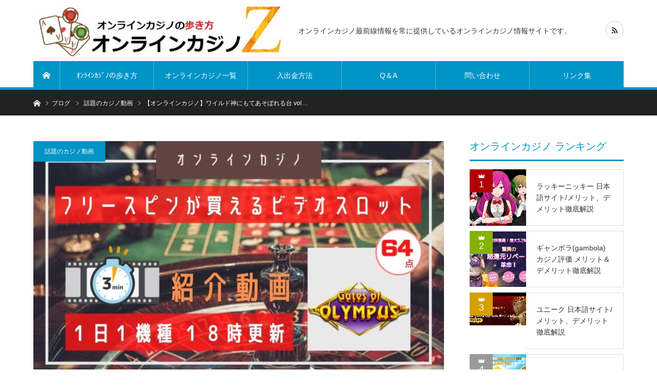

--- FILE ---
content_type: text/html; charset=UTF-8
request_url: https://casino-onlinez.com/2021/08/04/%E3%80%90%E3%82%AA%E3%83%B3%E3%83%A9%E3%82%A4%E3%83%B3%E3%82%AB%E3%82%B8%E3%83%8E%E3%80%91%E3%83%AF%E3%82%A4%E3%83%AB%E3%83%89%E7%A5%9E%E3%81%AB%E3%82%82%E3%81%A6%E3%81%82%E3%81%9D%E3%81%BC%E3%82%8C/
body_size: 13269
content:
<!DOCTYPE html>
<html class="pc" lang="ja" id="arve">
<head>
<meta charset="UTF-8">
<!--[if IE]><meta http-equiv="X-UA-Compatible" content="IE=edge"><![endif]-->
<meta name="viewport" content="width=device-width">
<title>【オンラインカジノ】ワイルド神にもてあそぼれる台 vol.045 Gates of OLYMPUS | オンラインカジノの歩き方 オンラインカジノZ</title>
<meta name="description" content="0★☆再生リストはプロバイダー別になっています☆★今回ご紹介のビデオスロット◉機種名：Gates of OLYMPUS ◉プロバイダー：PRAGMATIC PLAY——————————————————————————————...">
<link rel="pingback" href="https://casino-onlinez.com/xmlrpc.php">

<!-- All in One SEO Pack 3.1.1 によって Michael Torbert の Semper Fi Web Design[214,295] -->

<meta name="keywords"  content="オンラインカジノ" />

<link rel="canonical" href="https://casino-onlinez.com/2021/08/04/【オンラインカジノ】ワイルド神にもてあそぼれ/" />
<!-- All in One SEO Pack -->
<link rel='dns-prefetch' href='//s.w.org' />
<link rel="alternate" type="application/rss+xml" title="オンラインカジノの歩き方 オンラインカジノZ &raquo; フィード" href="https://casino-onlinez.com/feed/" />
<link rel="alternate" type="application/rss+xml" title="オンラインカジノの歩き方 オンラインカジノZ &raquo; コメントフィード" href="https://casino-onlinez.com/comments/feed/" />
<link rel="alternate" type="application/rss+xml" title="オンラインカジノの歩き方 オンラインカジノZ &raquo; 【オンラインカジノ】ワイルド神にもてあそぼれる台 vol.045 Gates of OLYMPUS のコメントのフィード" href="https://casino-onlinez.com/2021/08/04/%e3%80%90%e3%82%aa%e3%83%b3%e3%83%a9%e3%82%a4%e3%83%b3%e3%82%ab%e3%82%b8%e3%83%8e%e3%80%91%e3%83%af%e3%82%a4%e3%83%ab%e3%83%89%e7%a5%9e%e3%81%ab%e3%82%82%e3%81%a6%e3%81%82%e3%81%9d%e3%81%bc%e3%82%8c/feed/" />
		<script type="text/javascript">
			window._wpemojiSettings = {"baseUrl":"https:\/\/s.w.org\/images\/core\/emoji\/13.0.0\/72x72\/","ext":".png","svgUrl":"https:\/\/s.w.org\/images\/core\/emoji\/13.0.0\/svg\/","svgExt":".svg","source":{"concatemoji":"https:\/\/casino-onlinez.com\/wp-includes\/js\/wp-emoji-release.min.js?ver=5.5.17"}};
			!function(e,a,t){var n,r,o,i=a.createElement("canvas"),p=i.getContext&&i.getContext("2d");function s(e,t){var a=String.fromCharCode;p.clearRect(0,0,i.width,i.height),p.fillText(a.apply(this,e),0,0);e=i.toDataURL();return p.clearRect(0,0,i.width,i.height),p.fillText(a.apply(this,t),0,0),e===i.toDataURL()}function c(e){var t=a.createElement("script");t.src=e,t.defer=t.type="text/javascript",a.getElementsByTagName("head")[0].appendChild(t)}for(o=Array("flag","emoji"),t.supports={everything:!0,everythingExceptFlag:!0},r=0;r<o.length;r++)t.supports[o[r]]=function(e){if(!p||!p.fillText)return!1;switch(p.textBaseline="top",p.font="600 32px Arial",e){case"flag":return s([127987,65039,8205,9895,65039],[127987,65039,8203,9895,65039])?!1:!s([55356,56826,55356,56819],[55356,56826,8203,55356,56819])&&!s([55356,57332,56128,56423,56128,56418,56128,56421,56128,56430,56128,56423,56128,56447],[55356,57332,8203,56128,56423,8203,56128,56418,8203,56128,56421,8203,56128,56430,8203,56128,56423,8203,56128,56447]);case"emoji":return!s([55357,56424,8205,55356,57212],[55357,56424,8203,55356,57212])}return!1}(o[r]),t.supports.everything=t.supports.everything&&t.supports[o[r]],"flag"!==o[r]&&(t.supports.everythingExceptFlag=t.supports.everythingExceptFlag&&t.supports[o[r]]);t.supports.everythingExceptFlag=t.supports.everythingExceptFlag&&!t.supports.flag,t.DOMReady=!1,t.readyCallback=function(){t.DOMReady=!0},t.supports.everything||(n=function(){t.readyCallback()},a.addEventListener?(a.addEventListener("DOMContentLoaded",n,!1),e.addEventListener("load",n,!1)):(e.attachEvent("onload",n),a.attachEvent("onreadystatechange",function(){"complete"===a.readyState&&t.readyCallback()})),(n=t.source||{}).concatemoji?c(n.concatemoji):n.wpemoji&&n.twemoji&&(c(n.twemoji),c(n.wpemoji)))}(window,document,window._wpemojiSettings);
		</script>
		<style type="text/css">
img.wp-smiley,
img.emoji {
	display: inline !important;
	border: none !important;
	box-shadow: none !important;
	height: 1em !important;
	width: 1em !important;
	margin: 0 .07em !important;
	vertical-align: -0.1em !important;
	background: none !important;
	padding: 0 !important;
}
</style>
	<link rel='stylesheet' id='wp-customer-reviews-3-frontend-css'  href='https://casino-onlinez.com/wp-content/plugins/wp-customer-reviews/css/wp-customer-reviews-generated.css?ver=3.2.0' type='text/css' media='all' />
<link rel='stylesheet' id='style-css'  href='https://casino-onlinez.com/wp-content/themes/bridge_tcd049/style.css?ver=1.3.0' type='text/css' media='all' />
<link rel='stylesheet' id='wp-block-library-css'  href='https://casino-onlinez.com/wp-includes/css/dist/block-library/style.min.css?ver=5.5.17' type='text/css' media='all' />
<link rel='stylesheet' id='wc-shortcodes-style-css'  href='https://casino-onlinez.com/wp-content/plugins/wc-shortcodes/public/assets/css/style.css?ver=3.44' type='text/css' media='all' />
<link rel='stylesheet' id='tablepress-default-css'  href='https://casino-onlinez.com/wp-content/plugins/tablepress/css/default.min.css?ver=1.12' type='text/css' media='all' />
<link rel='stylesheet' id='wordpresscanvas-font-awesome-css'  href='https://casino-onlinez.com/wp-content/plugins/wc-shortcodes/public/assets/css/font-awesome.min.css?ver=4.7.0' type='text/css' media='all' />
<script type='text/javascript' src='https://casino-onlinez.com/wp-includes/js/jquery/jquery.js?ver=1.12.4-wp' id='jquery-core-js'></script>
<script type='text/javascript' src='https://casino-onlinez.com/wp-content/plugins/wp-customer-reviews/js/wp-customer-reviews.js?ver=3.2.0' id='wp-customer-reviews-3-frontend-js'></script>
<link rel="https://api.w.org/" href="https://casino-onlinez.com/wp-json/" /><link rel="alternate" type="application/json" href="https://casino-onlinez.com/wp-json/wp/v2/posts/37881" /><link rel='shortlink' href='https://casino-onlinez.com/?p=37881' />
<link rel="alternate" type="application/json+oembed" href="https://casino-onlinez.com/wp-json/oembed/1.0/embed?url=https%3A%2F%2Fcasino-onlinez.com%2F2021%2F08%2F04%2F%25e3%2580%2590%25e3%2582%25aa%25e3%2583%25b3%25e3%2583%25a9%25e3%2582%25a4%25e3%2583%25b3%25e3%2582%25ab%25e3%2582%25b8%25e3%2583%258e%25e3%2580%2591%25e3%2583%25af%25e3%2582%25a4%25e3%2583%25ab%25e3%2583%2589%25e7%25a5%259e%25e3%2581%25ab%25e3%2582%2582%25e3%2581%25a6%25e3%2581%2582%25e3%2581%259d%25e3%2581%25bc%25e3%2582%258c%2F" />
<link rel="alternate" type="text/xml+oembed" href="https://casino-onlinez.com/wp-json/oembed/1.0/embed?url=https%3A%2F%2Fcasino-onlinez.com%2F2021%2F08%2F04%2F%25e3%2580%2590%25e3%2582%25aa%25e3%2583%25b3%25e3%2583%25a9%25e3%2582%25a4%25e3%2583%25b3%25e3%2582%25ab%25e3%2582%25b8%25e3%2583%258e%25e3%2580%2591%25e3%2583%25af%25e3%2582%25a4%25e3%2583%25ab%25e3%2583%2589%25e7%25a5%259e%25e3%2581%25ab%25e3%2582%2582%25e3%2581%25a6%25e3%2581%2582%25e3%2581%259d%25e3%2581%25bc%25e3%2582%258c%2F&#038;format=xml" />

<link rel="stylesheet" href="https://casino-onlinez.com/wp-content/themes/bridge_tcd049/css/design-plus.css?ver=1.3.0">
<link rel="stylesheet" href="https://casino-onlinez.com/wp-content/themes/bridge_tcd049/css/sns-botton.css?ver=1.3.0">

<link rel="stylesheet" media="screen and (max-width:1170px)" href="https://casino-onlinez.com/wp-content/themes/bridge_tcd049/css/responsive.css?ver=1.3.0">
<link rel="stylesheet" media="screen and (max-width:1170px)" href="https://casino-onlinez.com/wp-content/themes/bridge_tcd049/css/footer-bar.css?ver=1.3.0">

<script src="https://casino-onlinez.com/wp-content/themes/bridge_tcd049/js/jquery.easing.1.3.js?ver=1.3.0"></script>
<script src="https://casino-onlinez.com/wp-content/themes/bridge_tcd049/js/jscript.js?ver=1.3.0"></script>
<script src="https://casino-onlinez.com/wp-content/themes/bridge_tcd049/js/comment.js?ver=1.3.0"></script>

<script src="https://casino-onlinez.com/wp-content/themes/bridge_tcd049/js/jscript_responsive.js?ver=1.3.0"></script>
<script src="https://casino-onlinez.com/wp-content/themes/bridge_tcd049/js/footer-bar.js?ver=1.3.0"></script>


<style type="text/css">

body, input, textarea { font-family: Arial, "ヒラギノ角ゴ ProN W3", "Hiragino Kaku Gothic ProN", "メイリオ", Meiryo, sans-serif; }

.rich_font { font-family: "Hiragino Sans", "ヒラギノ角ゴ ProN", "Hiragino Kaku Gothic ProN", "游ゴシック", YuGothic, "メイリオ", Meiryo, sans-serif; }


body { font-size:14px; }


#post_title { font-size:22px; }
.post_content { font-size:14px; }
.c-pw__btn { background: #0194C7; }
.post_content a, .post_content a:hover { color: #E37100; }


#related_ranking li a.image, #related_post li a.image, .styled_post_list1 .image, .styled_post_list3 .image, .ranking_list_widget .image, #index_featured_ranking .image, #ranking_list .image, #blog_list .image, #footer_slider .image, .page_post_list .image {
  overflow: hidden;
}
#related_ranking li a.image img, #related_post li a.image img, .styled_post_list1 .image img, .styled_post_list3 .image img, .ranking_list_widget .image img, #index_featured_ranking .image img, #ranking_list .image img, #blog_list .image img, #footer_slider .image img, .page_post_list .image img {
  width:100%; height:auto;
  -webkit-transition: all 0.75s ease; -moz-transition: all 0.75s ease; transition: all 0.75s ease;
  -webkit-backface-visibility:hidden; backface-visibility:hidden;
}
#related_ranking li a.image:hover img, #related_post li a.image:hover img, .styled_post_list1 .image:hover img, .styled_post_list3 .image:hover img, .ranking_list_widget .image:hover img, #index_featured_ranking .image:hover img, #ranking_list .image:hover img, #blog_list .image:hover img, #footer_slider .image:hover img, .page_post_list .image:hover img {
  -webkit-transform: scale(1.2); -moz-transform: scale(1.2); -ms-transform: scale(1.2); -o-transform: scale(1.2); transform: scale(1.2);
}

a:hover, .bridge_design_headline, #index_featured_ranking .title a, #ranking_list .title a, #blog_list .title a, #page_header .headline, #related_post li .title a:hover, .side_widget .styled_post_list1 .title:hover, .widget_tab_post_list_button a, .side_headline, .footer_headline, #comment_headline, .page_post_list .meta a:hover, .page_post_list .headline,
  #header_menu li.current-menu-item a, #footer_menu li.current-menu-item a, #footer_slider .slick-arrow:hover:before, #footer_slider_wrap .headline, #profile_page_top .user_name, .styled_post_list3 .meta li a:hover, #index_point .title a:hover,
    .pc #header .logo a:hover, #comment_header ul li a:hover, #header_text .logo a:hover, #bread_crumb li.home a:hover:before, #bread_crumb li a:hover, .tcdw_menu_widget .menu_headline, #header_slider .category a:hover, #post_title, #post_title_area .meta li a:hover, #related_ranking .title a
      { color: #0194C7; }

#header_slider .swiper-pagination-bullet-active, #header_slider .swiper-pagination-bullet:hover, #return_top a:hover, .next_page_link a:hover, .collapse_category_list li a:hover .count, .slick-arrow:hover, .page_navi a:hover, .page_navi p.back a:hover, .pb_spec_table_button a:hover,
  #wp-calendar td a:hover, #wp-calendar #prev a:hover, #wp-calendar #next a:hover, .widget_search #search-btn input:hover, .widget_search #searchsubmit:hover, .side_widget.google_search #searchsubmit:hover,
    #submit_comment:hover, #comment_header ul li a:hover, #comment_header ul li.comment_switch_active a, #comment_header #comment_closed p, #post_pagination a:hover, #related_post .headline, #previous_next_page a:hover,
      .pc #footer_bottom, .mobile #copyright, .mobile a.menu_button:hover, .mobile #global_menu li a:hover, .mobile .home_menu:hover, .tcd_user_profile_widget .button a:hover, #return_top_mobile a:hover, .bridge_design_headline2, #single_ranking_slider .slick-dots button:hover::before, #single_ranking_slider .slick-dots .slick-active button::before,
      .tcdw_custom_drop_menu_widget .side_headline, .tcdw_category_list_widget .side_headline
        { background-color: #0194C7 !important; }
#comment_switch:not(.comment_switch_active) a { border-right-color: #0194C7; }
.comment_switch_active + #trackback_switch a { border-left-color: #0194C7; }
@media screen and (max-width:500px) {
.comment_switch_active + #trackback_switch a { border-left-color: #ccc; }
}
.bridge_design_headline, .side_headline, #comment_textarea textarea:focus, #guest_info input:focus, #comment_header ul li a:hover, #comment_header ul li.comment_switch_active a, #comment_header #comment_closed p, .page_navi a:hover, .page_navi p.back a:hover, #post_pagination a:hover
  { border-color: #0194C7; }

#comment_header ul li.comment_switch_active a:after, #comment_header #comment_closed p:after
  { border-color: #0194C7 transparent transparent transparent; }

.collapse_category_list li a:before { border-color: transparent transparent transparent #0194C7; }

.slider_nav .swiper-slide-active, .slider_nav .swiper-slide:hover { box-shadow:inset 0 0 0 5px #0194C7; }

#index_featured_ranking .title a:hover, #ranking_list .title a:hover, #blog_list .title a:hover, #related_ranking .title a:hover
  { color: #014760; }

.pc #global_menu > ul > li.active > a, .pc #global_menu a:hover, .pc #global_menu > ul > li.active > a, .bridge_design_button:hover, #ranking_catgory_sort li a:hover, #ranking_catgory_sort li a.active, .bridge_design_headline3 span.num,
  .tcd_category_list a:hover, .tcdw_custom_drop_menu a:hover
  { background-color: #014760 !important; }

#ranking_catgory_sort li a:hover, #ranking_catgory_sort li a.active, .bridge_design_headline3,
  .tcd_category_list a:hover, .tcdw_custom_drop_menu a:hover
  { border-color: #014760; }

.post_content a { color: #E37100; }

.rank_list_number { background-color: #999999 !important; }
.rank1 .rank_list_number { background-color: #B20000 !important; }
.rank2 .rank_list_number { background-color: #85B200 !important; }
.rank3 .rank_list_number { background-color: #D49F01 !important; }


.pc #header { border-bottom:5px solid #0194C7; }
.pc #global_menu > ul > li > a, .pc .header_fix #header, .pc #global_menu .home_menu {
  background-color: #0194C7;
  border-color: #4dB4D7;
  color: #FFFFFF;
}
.pc #global_menu .home_menu:before { color: #FFFFFF; }
.pc .header_fix #header { background-color:rgba(1,148,199,1); }
.pc .header_fix #global_menu > ul > li > a { background:none; }
.pc .header_fix #global_menu .home_menu { background:none; border-left:1px solid  #4dB4D7; }
.pc .header_fix #global_menu > ul > li:last-child > a { border-right:1px solid  #4dB4D7; }
.pc .home #global_menu > ul > li.current-menu-item > a { color: #FFFFFF; }



</style>






<style type="text/css"></style></head>
<body id="body" class="post-template-default single single-post postid-37881 single-format-standard wc-shortcodes-font-awesome-enabled">


 <div id="header">
  <div id="header_inner" class="clearfix">
   <div id="logo_image">
 <h1 class="logo">
  <a href="https://casino-onlinez.com/" title="オンラインカジノの歩き方 オンラインカジノZ">
      <img class="pc_logo_image" src="https://casino-onlinez.com/wp-content/uploads/2019/07/オンラインカジノロゴ.jpg?1769283526" alt="オンラインカジノの歩き方 オンラインカジノZ" title="オンラインカジノの歩き方 オンラインカジノZ" width="492" height="107" />
         <img class="mobile_logo_image" src="https://casino-onlinez.com/wp-content/uploads/2019/07/オンラインカジノロゴ.jpg?1769283526" alt="オンラインカジノの歩き方 オンラインカジノZ" title="オンラインカジノの歩き方 オンラインカジノZ" width="492" height="107" />
     </a>
 </h1>
 <h2 id="tagline" style="font-size:14px;">オンラインカジノ最前線情報を常に提供しているオンラインカジノ情報サイトです。</h2></div>
      <div id="global_menu">
    <a class="home_menu" href="https://casino-onlinez.com/"><span>ホーム</span></a>
    <ul id="menu-%e3%82%ab%e3%82%b8%e3%83%8e%e3%83%a9%e3%83%b3%e3%82%ad%e3%83%b3%e3%82%b0%e3%83%a1%e3%83%8b%e3%83%a5%e3%83%bc" class="menu"><li id="menu-item-128" class="menu-item menu-item-type-custom menu-item-object-custom menu-item-home menu-item-128"><a href="http://casino-onlinez.com">ｵﾝﾗｲﾝｶｼﾞﾉの歩き方</a></li>
<li id="menu-item-129" class="menu-item menu-item-type-custom menu-item-object-custom menu-item-home menu-item-has-children menu-item-129"><a href="http://casino-onlinez.com">オンラインカジノ一覧</a>
<ul class="sub-menu">
	<li id="menu-item-132" class="menu-item menu-item-type-custom menu-item-object-custom menu-item-has-children menu-item-132"><a href="http://casino-onlinez.com/ranking/%e3%83%99%e3%83%a9%e3%83%b3%e3%82%b8%e3%83%a7%e3%83%b3%e3%82%ab%e3%82%b8%e3%83%8e-%e3%83%ac%e3%83%93%e3%83%a5%e3%83%bc%e8%a9%95%e4%be%a1/">ベラジョンカジノ</a>
	<ul class="sub-menu">
		<li id="menu-item-133" class="menu-item menu-item-type-custom menu-item-object-custom menu-item-133"><a href="http://casino-onlinez.com/ranking/%e3%83%99%e3%83%a9%e3%83%b3%e3%82%b8%e3%83%a7%e3%83%b3%e3%82%ab%e3%82%b8%e3%83%8e-%e3%83%ac%e3%83%93%e3%83%a5%e3%83%bc%e8%a9%95%e4%be%a1/">開設方法</a></li>
	</ul>
</li>
	<li id="menu-item-134" class="menu-item menu-item-type-custom menu-item-object-custom menu-item-134"><a href="http://casino-onlinez.com/ranking/%e3%82%ab%e3%82%b8%e3%83%8e%e5%80%b6%e6%a5%bd%e9%83%a8%e3%82%ab%e3%82%b8%e3%82%af%e3%83%a9%e3%83%ac%e3%83%93%e3%83%a5%e3%83%bc%e8%a9%95%e4%be%a1/">カジノ倶楽部</a></li>
	<li id="menu-item-135" class="menu-item menu-item-type-custom menu-item-object-custom menu-item-135"><a href="http://casino-onlinez.com/ranking/%e3%82%ab%e3%82%b8%e6%97%85-%e3%83%ac%e3%83%93%e3%83%a5%e3%83%bc%e8%a9%95%e4%be%a1/">カジ旅</a></li>
	<li id="menu-item-136" class="menu-item menu-item-type-custom menu-item-object-custom menu-item-136"><a href="http://casino-onlinez.com/ranking/%e3%83%af%e3%83%b3%e3%83%80%e3%83%bc%e3%83%aa%e3%83%bc%e3%83%8ewunderino%e3%83%ac%e3%83%93%e3%83%a5%e3%83%bc%e8%a9%95%e4%be%a1/">ワンダーリーノ</a></li>
	<li id="menu-item-137" class="menu-item menu-item-type-custom menu-item-object-custom menu-item-137"><a href="http://casino-onlinez.com/ranking/エンパイヤーカジノ-レビュー評価/">エンパイヤーカジノ</a></li>
	<li id="menu-item-138" class="menu-item menu-item-type-custom menu-item-object-custom menu-item-138"><a href="http://casino-onlinez.com/ranking/インターカジノinter-casinoレビュー評価/">インターカジノ</a></li>
	<li id="menu-item-139" class="menu-item menu-item-type-custom menu-item-object-custom menu-item-139"><a href="http://casino-onlinez.com/ranking/w88カジノレビュー評価/">W88カジノ</a></li>
	<li id="menu-item-140" class="menu-item menu-item-type-custom menu-item-object-custom menu-item-140"><a href="http://casino-onlinez.com/ranking/dora麻雀-レビュー評価/">DORA麻雀</a></li>
</ul>
</li>
<li id="menu-item-130" class="menu-item menu-item-type-custom menu-item-object-custom menu-item-home menu-item-130"><a href="http://casino-onlinez.com">入出金方法</a></li>
<li id="menu-item-127" class="menu-item menu-item-type-custom menu-item-object-custom menu-item-home menu-item-127"><a href="http://casino-onlinez.com">Q＆A</a></li>
<li id="menu-item-126" class="menu-item menu-item-type-custom menu-item-object-custom menu-item-home menu-item-126"><a href="http://casino-onlinez.com">問い合わせ</a></li>
<li id="menu-item-131" class="menu-item menu-item-type-custom menu-item-object-custom menu-item-home menu-item-131"><a href="http://casino-onlinez.com">リンク集</a></li>
</ul>   </div>
   <a href="#" class="menu_button"><span>menu</span></a>
         <ul id="header_social_link" class="social_link clearfix">
                                <li class="rss"><a class="target_blank" href="https://casino-onlinez.com/feed/"><span>RSS</span></a></li>   </ul>
     </div><!-- END #header_inner -->
 </div><!-- END #header -->

 
 <div id="main_contents" class="clearfix">

<div id="bread_crumb">

<ul class="clearfix">
 <li itemscope="itemscope" itemtype="http://data-vocabulary.org/Breadcrumb" class="home"><a itemprop="url" href="https://casino-onlinez.com/"><span itemprop="title">ホーム</span></a></li>
 <li itemscope="itemscope" itemtype="http://data-vocabulary.org/Breadcrumb"><a itemprop="url" href="https://casino-onlinez.com/2021/08/04/%e3%80%90%e3%82%aa%e3%83%b3%e3%83%a9%e3%82%a4%e3%83%b3%e3%82%ab%e3%82%b8%e3%83%8e%e3%80%91%e3%83%af%e3%82%a4%e3%83%ab%e3%83%89%e7%a5%9e%e3%81%ab%e3%82%82%e3%81%a6%e3%81%82%e3%81%9d%e3%81%bc%e3%82%8c/"><span itemprop="title">ブログ</span></a></li>
 <li itemscope="itemscope" itemtype="http://data-vocabulary.org/Breadcrumb">
    <a itemprop="url" href="https://casino-onlinez.com/category/%e8%a9%b1%e9%a1%8c%e3%81%ae%e3%82%ab%e3%82%b8%e3%83%8e%e5%8b%95%e7%94%bb/"><span itemprop="title">話題のカジノ動画</span></a>
     </li>
 <li class="last">【オンラインカジノ】ワイルド神にもてあそぼれる台 vol…</li>
</ul>

</div>

<div id="main_col" class="clearfix">

 <div id="left_col">

  
  <article id="article">

   <div id="post_header">
        <p class="category"><a style="background:#0194C7" href="https://casino-onlinez.com/category/%e8%a9%b1%e9%a1%8c%e3%81%ae%e3%82%ab%e3%82%b8%e3%83%8e%e5%8b%95%e7%94%bb/">話題のカジノ動画</a>
</p>
            <div id="post_image">
     <img width="850" height="500" src="https://casino-onlinez.com/wp-content/uploads/2021/08/vol.045-Gates-of-OLYMPUS-850x500.jpg" class="attachment-size4 size-size4 wp-post-image" alt="" loading="lazy" />    </div>
        <div id="post_title_area">
     <h2 id="post_title" class="rich_font">【オンラインカジノ】ワイルド神にもてあそぼれる台 vol.045 Gates of OLYMPUS</h2>
          <ul class="meta clearfix">
      <li class="date"><time class="entry-date updated" datetime="2021-08-04T18:21:24+09:00">2021.08.4</time></li>           </ul>
         </div>
   </div><!-- END #post_header -->

   
      <div class="single_share clearfix" id="single_share_top">
    <div class="share-type1 share-top">
 
	<div class="sns mt10">
		<ul class="type1 clearfix">
			<li class="twitter">
				<a href="http://twitter.com/share?text=%E3%80%90%E3%82%AA%E3%83%B3%E3%83%A9%E3%82%A4%E3%83%B3%E3%82%AB%E3%82%B8%E3%83%8E%E3%80%91%E3%83%AF%E3%82%A4%E3%83%AB%E3%83%89%E7%A5%9E%E3%81%AB%E3%82%82%E3%81%A6%E3%81%82%E3%81%9D%E3%81%BC%E3%82%8C%E3%82%8B%E5%8F%B0+vol.045+Gates+of+OLYMPUS&url=https%3A%2F%2Fcasino-onlinez.com%2F2021%2F08%2F04%2F%25e3%2580%2590%25e3%2582%25aa%25e3%2583%25b3%25e3%2583%25a9%25e3%2582%25a4%25e3%2583%25b3%25e3%2582%25ab%25e3%2582%25b8%25e3%2583%258e%25e3%2580%2591%25e3%2583%25af%25e3%2582%25a4%25e3%2583%25ab%25e3%2583%2589%25e7%25a5%259e%25e3%2581%25ab%25e3%2582%2582%25e3%2581%25a6%25e3%2581%2582%25e3%2581%259d%25e3%2581%25bc%25e3%2582%258c%2F&via=&tw_p=tweetbutton&related=" onclick="javascript:window.open(this.href, '', 'menubar=no,toolbar=no,resizable=yes,scrollbars=yes,height=400,width=600');return false;"><i class="icon-twitter"></i><span class="ttl">Tweet</span><span class="share-count"></span></a>
			</li>
			<li class="facebook">
				<a href="//www.facebook.com/sharer/sharer.php?u=https://casino-onlinez.com/2021/08/04/%e3%80%90%e3%82%aa%e3%83%b3%e3%83%a9%e3%82%a4%e3%83%b3%e3%82%ab%e3%82%b8%e3%83%8e%e3%80%91%e3%83%af%e3%82%a4%e3%83%ab%e3%83%89%e7%a5%9e%e3%81%ab%e3%82%82%e3%81%a6%e3%81%82%e3%81%9d%e3%81%bc%e3%82%8c/&amp;t=%E3%80%90%E3%82%AA%E3%83%B3%E3%83%A9%E3%82%A4%E3%83%B3%E3%82%AB%E3%82%B8%E3%83%8E%E3%80%91%E3%83%AF%E3%82%A4%E3%83%AB%E3%83%89%E7%A5%9E%E3%81%AB%E3%82%82%E3%81%A6%E3%81%82%E3%81%9D%E3%81%BC%E3%82%8C%E3%82%8B%E5%8F%B0+vol.045+Gates+of+OLYMPUS" class="facebook-btn-icon-link" target="blank" rel="nofollow"><i class="icon-facebook"></i><span class="ttl">Share</span><span class="share-count"></span></a>
			</li>
			<li class="googleplus">
				<a href="https://plus.google.com/share?url=https%3A%2F%2Fcasino-onlinez.com%2F2021%2F08%2F04%2F%25e3%2580%2590%25e3%2582%25aa%25e3%2583%25b3%25e3%2583%25a9%25e3%2582%25a4%25e3%2583%25b3%25e3%2582%25ab%25e3%2582%25b8%25e3%2583%258e%25e3%2580%2591%25e3%2583%25af%25e3%2582%25a4%25e3%2583%25ab%25e3%2583%2589%25e7%25a5%259e%25e3%2581%25ab%25e3%2582%2582%25e3%2581%25a6%25e3%2581%2582%25e3%2581%259d%25e3%2581%25bc%25e3%2582%258c%2F" onclick="javascript:window.open(this.href, '', 'menubar=no,toolbar=no,resizable=yes,scrollbars=yes,height=600,width=500');return false;"><i class="icon-google-plus"></i><span class="ttl">+1</span><span class="share-count"></span></a>
			</li>
			<li class="hatebu">
				<a href="http://b.hatena.ne.jp/add?mode=confirm&url=https%3A%2F%2Fcasino-onlinez.com%2F2021%2F08%2F04%2F%25e3%2580%2590%25e3%2582%25aa%25e3%2583%25b3%25e3%2583%25a9%25e3%2582%25a4%25e3%2583%25b3%25e3%2582%25ab%25e3%2582%25b8%25e3%2583%258e%25e3%2580%2591%25e3%2583%25af%25e3%2582%25a4%25e3%2583%25ab%25e3%2583%2589%25e7%25a5%259e%25e3%2581%25ab%25e3%2582%2582%25e3%2581%25a6%25e3%2581%2582%25e3%2581%259d%25e3%2581%25bc%25e3%2582%258c%2F" onclick="javascript:window.open(this.href, '', 'menubar=no,toolbar=no,resizable=yes,scrollbars=yes,height=400,width=510');return false;" ><i class="icon-hatebu"></i><span class="ttl">Hatena</span><span class="share-count"></span></a>
			</li>
			<li class="pocket">
				<a href="http://getpocket.com/edit?url=https%3A%2F%2Fcasino-onlinez.com%2F2021%2F08%2F04%2F%25e3%2580%2590%25e3%2582%25aa%25e3%2583%25b3%25e3%2583%25a9%25e3%2582%25a4%25e3%2583%25b3%25e3%2582%25ab%25e3%2582%25b8%25e3%2583%258e%25e3%2580%2591%25e3%2583%25af%25e3%2582%25a4%25e3%2583%25ab%25e3%2583%2589%25e7%25a5%259e%25e3%2581%25ab%25e3%2582%2582%25e3%2581%25a6%25e3%2581%2582%25e3%2581%259d%25e3%2581%25bc%25e3%2582%258c%2F&title=%E3%80%90%E3%82%AA%E3%83%B3%E3%83%A9%E3%82%A4%E3%83%B3%E3%82%AB%E3%82%B8%E3%83%8E%E3%80%91%E3%83%AF%E3%82%A4%E3%83%AB%E3%83%89%E7%A5%9E%E3%81%AB%E3%82%82%E3%81%A6%E3%81%82%E3%81%9D%E3%81%BC%E3%82%8C%E3%82%8B%E5%8F%B0+vol.045+Gates+of+OLYMPUS" target="blank"><i class="icon-pocket"></i><span class="ttl">Pocket</span><span class="share-count"></span></a>
			</li>
			<li class="rss">
				<a href="https://casino-onlinez.com/feed/" target="blank"><i class="icon-rss"></i><span class="ttl">RSS</span></a>
			</li>
			<li class="feedly">
				<a href="http://feedly.com/index.html#subscription%2Ffeed%2Fhttps://casino-onlinez.com/feed/" target="blank"><i class="icon-feedly"></i><span class="ttl">feedly</span><span class="share-count"></span></a>
			</li>
			<li class="pinterest">
				<a rel="nofollow" target="_blank" href="https://www.pinterest.com/pin/create/button/?url=https%3A%2F%2Fcasino-onlinez.com%2F2021%2F08%2F04%2F%25e3%2580%2590%25e3%2582%25aa%25e3%2583%25b3%25e3%2583%25a9%25e3%2582%25a4%25e3%2583%25b3%25e3%2582%25ab%25e3%2582%25b8%25e3%2583%258e%25e3%2580%2591%25e3%2583%25af%25e3%2582%25a4%25e3%2583%25ab%25e3%2583%2589%25e7%25a5%259e%25e3%2581%25ab%25e3%2582%2582%25e3%2581%25a6%25e3%2581%2582%25e3%2581%259d%25e3%2581%25bc%25e3%2582%258c%2F&media=https://casino-onlinez.com/wp-content/uploads/2021/08/vol.045-Gates-of-OLYMPUS.jpg&description=%E3%80%90%E3%82%AA%E3%83%B3%E3%83%A9%E3%82%A4%E3%83%B3%E3%82%AB%E3%82%B8%E3%83%8E%E3%80%91%E3%83%AF%E3%82%A4%E3%83%AB%E3%83%89%E7%A5%9E%E3%81%AB%E3%82%82%E3%81%A6%E3%81%82%E3%81%9D%E3%81%BC%E3%82%8C%E3%82%8B%E5%8F%B0+vol.045+Gates+of+OLYMPUS"><i class="icon-pinterest"></i><span class="ttl">Pin&nbsp;it</span></a>
			</li>
		</ul>
	</div>
</div>
   </div>
   
      
   
   <div class="post_content clearfix">
    <p>0</p>
<p>★☆再生リストはプロバイダー別になっています☆★</p>
<p>今回ご紹介のビデオスロット<br />
◉機種名：Gates of OLYMPUS<br />
◉プロバイダー：PRAGMATIC PLAY</p>
<p>——————————————————————————————</p>
<p>毎日投稿！！１８時配信 ＼(^o^)／</p>
<p>このチャンネルでは、<br />
【 約③分 】でオンラインカジノの【 フリースピンが買えるビデオスロット 】をご紹介！！</p>
<p>「いろいろありすぎておもしろい機種がわからない」<br />
「探すのめんどくさい」<br />
「手っ取り早くＦＳが買える機種を知りたい」</p>
<p>という方におすすめです♪</p>
<p>ぜひチャンネル登録＆高評価をして<br />
あなたのオンカジ生活のお供にしてください ＼(^o^)／</p>
<p>——————————————————————————————</p>
<p>※この動画はオンラインカジノを勧めるものではありません<br />
※未成年の方は利用できません<br />
※機種紹介が目的のためデモプレイで撮影しています<br />
※機種に対する点数や評価は私の独断と偏見の超個人的見解です</p>
<p>——————————————————————————————</p>
<p>以上を踏まえてご覧いただけると幸いです</p>
<p>#ONLINECASINO #ギャンブル #ビデオスロット #FS購入</p>
       </div>

      <div class="single_share clearfix" id="single_share_bottom">
    <div class="share-type1 share-btm">
 
	<div class="sns mt10 mb45">
		<ul class="type1 clearfix">
			<li class="twitter">
				<a href="http://twitter.com/share?text=%E3%80%90%E3%82%AA%E3%83%B3%E3%83%A9%E3%82%A4%E3%83%B3%E3%82%AB%E3%82%B8%E3%83%8E%E3%80%91%E3%83%AF%E3%82%A4%E3%83%AB%E3%83%89%E7%A5%9E%E3%81%AB%E3%82%82%E3%81%A6%E3%81%82%E3%81%9D%E3%81%BC%E3%82%8C%E3%82%8B%E5%8F%B0+vol.045+Gates+of+OLYMPUS&url=https%3A%2F%2Fcasino-onlinez.com%2F2021%2F08%2F04%2F%25e3%2580%2590%25e3%2582%25aa%25e3%2583%25b3%25e3%2583%25a9%25e3%2582%25a4%25e3%2583%25b3%25e3%2582%25ab%25e3%2582%25b8%25e3%2583%258e%25e3%2580%2591%25e3%2583%25af%25e3%2582%25a4%25e3%2583%25ab%25e3%2583%2589%25e7%25a5%259e%25e3%2581%25ab%25e3%2582%2582%25e3%2581%25a6%25e3%2581%2582%25e3%2581%259d%25e3%2581%25bc%25e3%2582%258c%2F&via=&tw_p=tweetbutton&related=" onclick="javascript:window.open(this.href, '', 'menubar=no,toolbar=no,resizable=yes,scrollbars=yes,height=400,width=600');return false;"><i class="icon-twitter"></i><span class="ttl">Tweet</span><span class="share-count"></span></a>
			</li>
			<li class="facebook">
				<a href="//www.facebook.com/sharer/sharer.php?u=https://casino-onlinez.com/2021/08/04/%e3%80%90%e3%82%aa%e3%83%b3%e3%83%a9%e3%82%a4%e3%83%b3%e3%82%ab%e3%82%b8%e3%83%8e%e3%80%91%e3%83%af%e3%82%a4%e3%83%ab%e3%83%89%e7%a5%9e%e3%81%ab%e3%82%82%e3%81%a6%e3%81%82%e3%81%9d%e3%81%bc%e3%82%8c/&amp;t=%E3%80%90%E3%82%AA%E3%83%B3%E3%83%A9%E3%82%A4%E3%83%B3%E3%82%AB%E3%82%B8%E3%83%8E%E3%80%91%E3%83%AF%E3%82%A4%E3%83%AB%E3%83%89%E7%A5%9E%E3%81%AB%E3%82%82%E3%81%A6%E3%81%82%E3%81%9D%E3%81%BC%E3%82%8C%E3%82%8B%E5%8F%B0+vol.045+Gates+of+OLYMPUS" class="facebook-btn-icon-link" target="blank" rel="nofollow"><i class="icon-facebook"></i><span class="ttl">Share</span><span class="share-count"></span></a>
			</li>
			<li class="googleplus">
				<a href="https://plus.google.com/share?url=https%3A%2F%2Fcasino-onlinez.com%2F2021%2F08%2F04%2F%25e3%2580%2590%25e3%2582%25aa%25e3%2583%25b3%25e3%2583%25a9%25e3%2582%25a4%25e3%2583%25b3%25e3%2582%25ab%25e3%2582%25b8%25e3%2583%258e%25e3%2580%2591%25e3%2583%25af%25e3%2582%25a4%25e3%2583%25ab%25e3%2583%2589%25e7%25a5%259e%25e3%2581%25ab%25e3%2582%2582%25e3%2581%25a6%25e3%2581%2582%25e3%2581%259d%25e3%2581%25bc%25e3%2582%258c%2F" onclick="javascript:window.open(this.href, '', 'menubar=no,toolbar=no,resizable=yes,scrollbars=yes,height=600,width=500');return false;"><i class="icon-google-plus"></i><span class="ttl">+1</span><span class="share-count"></span></a>
			</li>
			<li class="hatebu">
				<a href="http://b.hatena.ne.jp/add?mode=confirm&url=https%3A%2F%2Fcasino-onlinez.com%2F2021%2F08%2F04%2F%25e3%2580%2590%25e3%2582%25aa%25e3%2583%25b3%25e3%2583%25a9%25e3%2582%25a4%25e3%2583%25b3%25e3%2582%25ab%25e3%2582%25b8%25e3%2583%258e%25e3%2580%2591%25e3%2583%25af%25e3%2582%25a4%25e3%2583%25ab%25e3%2583%2589%25e7%25a5%259e%25e3%2581%25ab%25e3%2582%2582%25e3%2581%25a6%25e3%2581%2582%25e3%2581%259d%25e3%2581%25bc%25e3%2582%258c%2F" onclick="javascript:window.open(this.href, '', 'menubar=no,toolbar=no,resizable=yes,scrollbars=yes,height=400,width=510');return false;" ><i class="icon-hatebu"></i><span class="ttl">Hatena</span><span class="share-count"></span></a>
			</li>
			<li class="pocket">
				<a href="http://getpocket.com/edit?url=https%3A%2F%2Fcasino-onlinez.com%2F2021%2F08%2F04%2F%25e3%2580%2590%25e3%2582%25aa%25e3%2583%25b3%25e3%2583%25a9%25e3%2582%25a4%25e3%2583%25b3%25e3%2582%25ab%25e3%2582%25b8%25e3%2583%258e%25e3%2580%2591%25e3%2583%25af%25e3%2582%25a4%25e3%2583%25ab%25e3%2583%2589%25e7%25a5%259e%25e3%2581%25ab%25e3%2582%2582%25e3%2581%25a6%25e3%2581%2582%25e3%2581%259d%25e3%2581%25bc%25e3%2582%258c%2F&title=%E3%80%90%E3%82%AA%E3%83%B3%E3%83%A9%E3%82%A4%E3%83%B3%E3%82%AB%E3%82%B8%E3%83%8E%E3%80%91%E3%83%AF%E3%82%A4%E3%83%AB%E3%83%89%E7%A5%9E%E3%81%AB%E3%82%82%E3%81%A6%E3%81%82%E3%81%9D%E3%81%BC%E3%82%8C%E3%82%8B%E5%8F%B0+vol.045+Gates+of+OLYMPUS" target="blank"><i class="icon-pocket"></i><span class="ttl">Pocket</span><span class="share-count"></span></a>
			</li>
			<li class="rss">
				<a href="https://casino-onlinez.com/feed/" target="blank"><i class="icon-rss"></i><span class="ttl">RSS</span></a>
			</li>
			<li class="feedly">
				<a href="http://feedly.com/index.html#subscription%2Ffeed%2Fhttps://casino-onlinez.com/feed/" target="blank"><i class="icon-feedly"></i><span class="ttl">feedly</span><span class="share-count"></span></a>
			</li>
			<li class="pinterest">
				<a rel="nofollow" target="_blank" href="https://www.pinterest.com/pin/create/button/?url=https%3A%2F%2Fcasino-onlinez.com%2F2021%2F08%2F04%2F%25e3%2580%2590%25e3%2582%25aa%25e3%2583%25b3%25e3%2583%25a9%25e3%2582%25a4%25e3%2583%25b3%25e3%2582%25ab%25e3%2582%25b8%25e3%2583%258e%25e3%2580%2591%25e3%2583%25af%25e3%2582%25a4%25e3%2583%25ab%25e3%2583%2589%25e7%25a5%259e%25e3%2581%25ab%25e3%2582%2582%25e3%2581%25a6%25e3%2581%2582%25e3%2581%259d%25e3%2581%25bc%25e3%2582%258c%2F&media=https://casino-onlinez.com/wp-content/uploads/2021/08/vol.045-Gates-of-OLYMPUS.jpg&description=%E3%80%90%E3%82%AA%E3%83%B3%E3%83%A9%E3%82%A4%E3%83%B3%E3%82%AB%E3%82%B8%E3%83%8E%E3%80%91%E3%83%AF%E3%82%A4%E3%83%AB%E3%83%89%E7%A5%9E%E3%81%AB%E3%82%82%E3%81%A6%E3%81%82%E3%81%9D%E3%81%BC%E3%82%8C%E3%82%8B%E5%8F%B0+vol.045+Gates+of+OLYMPUS"><i class="icon-pinterest"></i><span class="ttl">Pin&nbsp;it</span></a>
			</li>
		</ul>
	</div>
</div>
   </div>
   
      <ul id="post_meta_bottom" class="clearfix">
    <li class="post_author">投稿者: <a href="https://casino-onlinez.com/author/casino/" title="casino の投稿" rel="author">casino</a></li>    <li class="post_category"><a href="https://casino-onlinez.com/category/%e8%a9%b1%e9%a1%8c%e3%81%ae%e3%82%ab%e3%82%b8%e3%83%8e%e5%8b%95%e7%94%bb/" rel="category tag">話題のカジノ動画</a></li>    <li class="post_tag"><a href="https://casino-onlinez.com/tag/%e3%82%aa%e3%83%b3%e3%83%a9%e3%82%a4%e3%83%b3%e3%82%ab%e3%82%b8%e3%83%8e/" rel="tag">オンラインカジノ</a></li>    <li class="post_comment">コメント: <a href="#comment_headline">0</a></li>   </ul>
   
      <div id="previous_next_post" class="clearfix">
    <div class='prev_post'><a href='https://casino-onlinez.com/2021/08/04/%e3%82%ab%e3%82%b8%e3%83%8e%e9%85%8d%e4%bf%a1%e3%80%80%e4%bb%8a%e6%97%a5%e3%81%8b%e3%82%89%e4%b8%80%e7%8b%99%e3%81%86%e3%82%88%e3%80%81%e3%82%84%e3%81%a3%e3%81%a6%e3%82%84%e3%82%8b%e3%82%88/' title='#カジノ配信　今日から一狙うよ、やってやるよ'><span class='title'>#カジノ配信　今日から一狙うよ、やってや&hellip;</span><span class='nav'>前の記事</span></a></div>
<div class='next_post'><a href='https://casino-onlinez.com/2021/08/05/%e3%83%8f%e3%83%af%e3%82%a4%e3%82%a2%e3%83%b3%e3%83%89%e3%83%aa%e3%83%bc%e3%83%a0%e3%81%ae%e3%82%af%e3%83%aa%e3%82%b9%e3%83%9e%e3%82%b9%e3%81%a7%e5%8b%9d%e3%81%a1%e3%81%ab%e3%81%84%e3%81%8f%ef%bc%81/' title='ハワイアンドリームのクリスマスで勝ちにいく！【オンラインカジノ】'><span class='title'>ハワイアンドリームのクリスマスで勝ちにい&hellip;</span><span class='nav'>次の記事</span></a></div>
   </div>
   
  </article><!-- END #article -->

      
  
    <div id="related_post">
   <h3 class="headline rich_font">関連記事</h3>
   <ol class="clearfix">
        <li>
     <div class="image_area">
      <a class="image" href="https://casino-onlinez.com/2022/09/22/%e3%80%90%e3%82%aa%e3%83%b3%e3%83%a9%e3%82%a4%e3%83%b3%e3%82%ab%e3%82%b8%e3%83%8e-%e3%82%aa%e3%83%b3%e3%82%ab%e3%82%b8%e3%80%91-%e3%82%b9%e3%83%ad%e3%83%83%e3%83%88-10000%e3%83%89%e3%83%ab%e3%83%97-3/" title="【オンラインカジノ/オンカジ】 スロット 10000ドルプレゼント企画配信【カジノシークレット】※Twitch配信アーカイブパート１"><img width="720" height="440" src="https://casino-onlinez.com/wp-content/uploads/2022/09/10000Twitch-2-720x440.jpg" class="attachment-size3 size-size3 wp-post-image" alt="" loading="lazy" srcset="https://casino-onlinez.com/wp-content/uploads/2022/09/10000Twitch-2-720x440.jpg 720w, https://casino-onlinez.com/wp-content/uploads/2022/09/10000Twitch-2-360x220.jpg 360w" sizes="(max-width: 720px) 100vw, 720px" /></a>
     </div>
     <h4 class="title"><a href="https://casino-onlinez.com/2022/09/22/%e3%80%90%e3%82%aa%e3%83%b3%e3%83%a9%e3%82%a4%e3%83%b3%e3%82%ab%e3%82%b8%e3%83%8e-%e3%82%aa%e3%83%b3%e3%82%ab%e3%82%b8%e3%80%91-%e3%82%b9%e3%83%ad%e3%83%83%e3%83%88-10000%e3%83%89%e3%83%ab%e3%83%97-3/" name="">【オンラインカジノ/オンカジ】 スロット 10000ドルプレゼント企画…</a></h4>
     <p class="date"><time class="entry-date updated" datetime="2022-09-22T02:21:03+09:00">2022.09.22</time></p>    </li>
        <li>
     <div class="image_area">
      <a class="image" href="https://casino-onlinez.com/2022/10/22/%e3%80%90%e3%82%aa%e3%83%b3%e3%82%ab%e3%82%b8%e3%80%91%e3%82%b9%e3%83%86%e3%82%a3%e3%83%83%e3%82%ad%e3%83%bc%e3%83%bc%e3%83%90%e3%83%b3%e3%83%87%e3%82%a3%e3%83%83%e3%83%84-sticky-bandits-shorts/" title="【オンカジ】スティッキーーバンディッツ /Sticky Bandits  #shorts"><img width="720" height="440" src="https://casino-onlinez.com/wp-content/uploads/2022/10/Sticky-Bandits-shorts-720x440.jpg" class="attachment-size3 size-size3 wp-post-image" alt="" loading="lazy" srcset="https://casino-onlinez.com/wp-content/uploads/2022/10/Sticky-Bandits-shorts-720x440.jpg 720w, https://casino-onlinez.com/wp-content/uploads/2022/10/Sticky-Bandits-shorts-360x220.jpg 360w" sizes="(max-width: 720px) 100vw, 720px" /></a>
     </div>
     <h4 class="title"><a href="https://casino-onlinez.com/2022/10/22/%e3%80%90%e3%82%aa%e3%83%b3%e3%82%ab%e3%82%b8%e3%80%91%e3%82%b9%e3%83%86%e3%82%a3%e3%83%83%e3%82%ad%e3%83%bc%e3%83%bc%e3%83%90%e3%83%b3%e3%83%87%e3%82%a3%e3%83%83%e3%83%84-sticky-bandits-shorts/" name="">【オンカジ】スティッキーーバンディッツ /Sticky Bandits…</a></h4>
     <p class="date"><time class="entry-date updated" datetime="2022-10-22T22:19:15+09:00">2022.10.22</time></p>    </li>
        <li>
     <div class="image_area">
      <a class="image" href="https://casino-onlinez.com/2025/03/24/%d0%b2%d1%8b%d0%b8%d0%b3%d1%80%d1%8b%d1%88%d0%bd%d0%b0%d1%8f-%d1%81%d1%82%d1%80%d0%b0%d1%82%d0%b5%d0%b3%d0%b8%d1%8f-%d0%b2-%d0%b1%d0%bb%d1%8d%d0%ba%d0%b4%d0%b6%d0%b5%d0%ba%d0%b5-casino-%d0%b1%d0%be/" title="Выигрышная стратегия в блэкджеке #casino #бонусник #выигрыши #blackjack #гейминг"><img width="720" height="440" src="https://casino-onlinez.com/wp-content/uploads/2025/03/casino-blackjack--720x440.jpg" class="attachment-size3 size-size3 wp-post-image" alt="" loading="lazy" srcset="https://casino-onlinez.com/wp-content/uploads/2025/03/casino-blackjack--720x440.jpg 720w, https://casino-onlinez.com/wp-content/uploads/2025/03/casino-blackjack--360x220.jpg 360w" sizes="(max-width: 720px) 100vw, 720px" /></a>
     </div>
     <h4 class="title"><a href="https://casino-onlinez.com/2025/03/24/%d0%b2%d1%8b%d0%b8%d0%b3%d1%80%d1%8b%d1%88%d0%bd%d0%b0%d1%8f-%d1%81%d1%82%d1%80%d0%b0%d1%82%d0%b5%d0%b3%d0%b8%d1%8f-%d0%b2-%d0%b1%d0%bb%d1%8d%d0%ba%d0%b4%d0%b6%d0%b5%d0%ba%d0%b5-casino-%d0%b1%d0%be/" name="">Выигрышная стратегия в блэкджеке #c…</a></h4>
     <p class="date"><time class="entry-date updated" datetime="2025-03-24T17:20:11+09:00">2025.03.24</time></p>    </li>
        <li>
     <div class="image_area">
      <a class="image" href="https://casino-onlinez.com/2020/04/06/%e3%80%90%e3%82%aa%e3%83%b3%e3%83%a9%e3%82%a4%e3%83%b3%e3%82%ab%e3%82%b8%e3%83%8e%e3%80%91nirvana-bigwin/" title="【オンラインカジノ】Nirvana bigwin"><img width="720" height="440" src="https://casino-onlinez.com/wp-content/uploads/2020/04/Nirvana-bigwin-720x440.jpg" class="attachment-size3 size-size3 wp-post-image" alt="" loading="lazy" srcset="https://casino-onlinez.com/wp-content/uploads/2020/04/Nirvana-bigwin-720x440.jpg 720w, https://casino-onlinez.com/wp-content/uploads/2020/04/Nirvana-bigwin-360x220.jpg 360w" sizes="(max-width: 720px) 100vw, 720px" /></a>
     </div>
     <h4 class="title"><a href="https://casino-onlinez.com/2020/04/06/%e3%80%90%e3%82%aa%e3%83%b3%e3%83%a9%e3%82%a4%e3%83%b3%e3%82%ab%e3%82%b8%e3%83%8e%e3%80%91nirvana-bigwin/" name="">【オンラインカジノ】Nirvana bigwin</a></h4>
     <p class="date"><time class="entry-date updated" datetime="2020-04-06T02:19:20+09:00">2020.04.6</time></p>    </li>
        <li>
     <div class="image_area">
      <a class="image" href="https://casino-onlinez.com/2023/01/14/%e3%80%90%e9%80%9f%e5%a0%b1%e3%80%91%e8%8f%8a%e3%81%a1%e3%82%83%e3%82%93%e3%81%8c%e3%82%aa%e3%83%b3%e3%83%a9%e3%82%a4%e3%83%b3%e3%82%ab%e3%82%b8%e3%83%8e%e3%81%a7%e5%80%9f%e9%87%91%e3%82%92%e3%81%97/" title="【速報】菊ちゃんがオンラインカジノで借金をして逃亡…"><img width="720" height="440" src="https://casino-onlinez.com/wp-content/uploads/2023/01/unnamed-file-83-720x440.jpg" class="attachment-size3 size-size3 wp-post-image" alt="" loading="lazy" srcset="https://casino-onlinez.com/wp-content/uploads/2023/01/unnamed-file-83-720x440.jpg 720w, https://casino-onlinez.com/wp-content/uploads/2023/01/unnamed-file-83-360x220.jpg 360w" sizes="(max-width: 720px) 100vw, 720px" /></a>
     </div>
     <h4 class="title"><a href="https://casino-onlinez.com/2023/01/14/%e3%80%90%e9%80%9f%e5%a0%b1%e3%80%91%e8%8f%8a%e3%81%a1%e3%82%83%e3%82%93%e3%81%8c%e3%82%aa%e3%83%b3%e3%83%a9%e3%82%a4%e3%83%b3%e3%82%ab%e3%82%b8%e3%83%8e%e3%81%a7%e5%80%9f%e9%87%91%e3%82%92%e3%81%97/" name="">【速報】菊ちゃんがオンラインカジノで借金をして逃亡…</a></h4>
     <p class="date"><time class="entry-date updated" datetime="2023-01-14T05:20:05+09:00">2023.01.14</time></p>    </li>
        <li>
     <div class="image_area">
      <a class="image" href="https://casino-onlinez.com/2025/04/04/%e5%90%89%e6%9c%ac%e8%88%88%e6%a5%ad%e6%89%80%e5%b1%9e%e3%82%bf%e3%83%ac%e3%83%b3%e3%83%886%e4%ba%ba%e6%9b%b8%e9%a1%9e%e9%80%81%e6%a4%9c-%e3%82%aa%e3%83%b3%e3%83%a9%e3%82%a4%e3%83%b3%e3%82%ab%e3%82%b8/" title="吉本興業所属タレント6人書類送検 オンラインカジノで賭博疑い 6人の中には会社から給料前借りするなど数千万円の借金を抱える人やギャンブル依存症の自覚がある人も #ダイタク #オンカジ #闇カジノ"><img width="720" height="440" src="https://casino-onlinez.com/wp-content/uploads/2025/04/6-6--720x440.jpg" class="attachment-size3 size-size3 wp-post-image" alt="" loading="lazy" srcset="https://casino-onlinez.com/wp-content/uploads/2025/04/6-6--720x440.jpg 720w, https://casino-onlinez.com/wp-content/uploads/2025/04/6-6--360x220.jpg 360w" sizes="(max-width: 720px) 100vw, 720px" /></a>
     </div>
     <h4 class="title"><a href="https://casino-onlinez.com/2025/04/04/%e5%90%89%e6%9c%ac%e8%88%88%e6%a5%ad%e6%89%80%e5%b1%9e%e3%82%bf%e3%83%ac%e3%83%b3%e3%83%886%e4%ba%ba%e6%9b%b8%e9%a1%9e%e9%80%81%e6%a4%9c-%e3%82%aa%e3%83%b3%e3%83%a9%e3%82%a4%e3%83%b3%e3%82%ab%e3%82%b8/" name="">吉本興業所属タレント6人書類送検 オンラインカジノで賭博疑い 6人の中…</a></h4>
     <p class="date"><time class="entry-date updated" datetime="2025-04-04T04:21:14+09:00">2025.04.4</time></p>    </li>
       </ol>
  </div>
    
  
<h3 id="comment_headline"><span>コメント</span></h3>

<div id="comment_header">

 <ul class="clearfix">
      <li id="comment_switch" class="comment_switch_active"><a href="javascript:void(0);">コメント ( 0 )</a></li>
   <li id="trackback_switch"><a href="javascript:void(0);">トラックバック ( 0 )</a></li>
    </ul>



</div><!-- END #comment_header -->

<div id="comments">

 <div id="comment_area">
  <!-- start commnet -->
  <ol class="commentlist">
	    <li class="comment">
     <div class="comment-content"><p class="no_comment">この記事へのコメントはありません。</p></div>
    </li>
	  </ol>
  <!-- comments END -->

  
 </div><!-- #comment-list END -->


 <div id="trackback_area">
 <!-- start trackback -->
 
  <ol class="commentlist">
      <li class="comment"><div class="comment-content"><p class="no_comment">この記事へのトラックバックはありません。</p></div></li>
     </ol>

  <div id="trackback_url_area">
   <label for="trackback_url">トラックバック URL</label>
   <input type="text" name="trackback_url" id="trackback_url" size="60" value="https://casino-onlinez.com/2021/08/04/%e3%80%90%e3%82%aa%e3%83%b3%e3%83%a9%e3%82%a4%e3%83%b3%e3%82%ab%e3%82%b8%e3%83%8e%e3%80%91%e3%83%af%e3%82%a4%e3%83%ab%e3%83%89%e7%a5%9e%e3%81%ab%e3%82%82%e3%81%a6%e3%81%82%e3%81%9d%e3%81%bc%e3%82%8c/trackback/" readonly="readonly" onfocus="this.select()" />
  </div>
  
  <!-- trackback end -->
 </div><!-- #trackbacklist END -->

 


 
 <fieldset class="comment_form_wrapper" id="respond">

    <div id="cancel_comment_reply"><a rel="nofollow" id="cancel-comment-reply-link" href="/2021/08/04/%E3%80%90%E3%82%AA%E3%83%B3%E3%83%A9%E3%82%A4%E3%83%B3%E3%82%AB%E3%82%B8%E3%83%8E%E3%80%91%E3%83%AF%E3%82%A4%E3%83%AB%E3%83%89%E7%A5%9E%E3%81%AB%E3%82%82%E3%81%A6%E3%81%82%E3%81%9D%E3%81%BC%E3%82%8C/#respond" style="display:none;">返信をキャンセルする。</a></div>
  
  <form action="https://casino-onlinez.com/wp-comments-post.php" method="post" id="commentform">

   
   <div id="guest_info">
    <div id="guest_name"><label for="author"><span>名前</span>( 必須 )</label><input type="text" name="author" id="author" value="" size="22" tabindex="1" aria-required='true' /></div>
    <div id="guest_email"><label for="email"><span>E-MAIL</span>( 必須 ) - 公開されません -</label><input type="text" name="email" id="email" value="" size="22" tabindex="2" aria-required='true' /></div>
    <div id="guest_url"><label for="url"><span>URL</span></label><input type="text" name="url" id="url" value="" size="22" tabindex="3" /></div>
       </div>

   
   <div id="comment_textarea">
    <textarea name="comment" id="comment" cols="50" rows="10" tabindex="4"></textarea>
   </div>

   
   <div id="submit_comment_wrapper">
        <input name="submit" type="submit" id="submit_comment" tabindex="5" value="コメントを書く" title="コメントを書く" alt="コメントを書く" />
   </div>
   <div id="input_hidden_field">
        <input type='hidden' name='comment_post_ID' value='37881' id='comment_post_ID' />
<input type='hidden' name='comment_parent' id='comment_parent' value='0' />
       </div>

  </form>

 </fieldset><!-- #comment-form-area END -->

</div><!-- #comment end -->

 </div><!-- END #left_col -->

  <div id="side_col">
  <div class="side_widget clearfix ranking_list_widget" id="ranking_list_widget-6">
<h3 class="side_headline rich_font"><span>オンラインカジノ ランキング</span></h3><div class="ranking_list_widget clearfix">
  <div class="item rank1">
  <p class="rank_list_number"><span class="number">1</span></p>
  <a class="image" href="https://casino-onlinez.com/ranking/luckyniki/"><img src="https://casino-onlinez.com/wp-content/uploads/2019/02/image1-400x400.png" alt="" /></a>
  <a class="title" href="https://casino-onlinez.com/ranking/luckyniki/"><span>ラッキーニッキー 日本語サイト/メリット、デメリット徹底解説</span></a>
 </div><!-- END .item -->
  <div class="item rank2">
  <p class="rank_list_number"><span class="number">2</span></p>
  <a class="image" href="https://casino-onlinez.com/ranking/gambola_casino/"><img src="https://casino-onlinez.com/wp-content/uploads/2020/11/ランキングトップ-400x400.jpg" alt="" /></a>
  <a class="title" href="https://casino-onlinez.com/ranking/gambola_casino/"><span>ギャンボラ(gambola) カジノ評価 メリット＆デメリット徹底解説</span></a>
 </div><!-- END .item -->
  <div class="item rank3">
  <p class="rank_list_number"><span class="number">3</span></p>
  <a class="image" href="https://casino-onlinez.com/ranking/uniquecasinovip/"><img src="https://casino-onlinez.com/wp-content/uploads/2019/05/ユニークカジノ-400x232.png" alt="" /></a>
  <a class="title" href="https://casino-onlinez.com/ranking/uniquecasinovip/"><span>ユニーク 日本語サイト/メリット、デメリット徹底解説</span></a>
 </div><!-- END .item -->
  <div class="item rank4">
  <p class="rank_list_number"><span class="number">4</span></p>
  <a class="image" href="https://casino-onlinez.com/ranking/verajohn/"><img src="https://casino-onlinez.com/wp-content/uploads/2018/02/image1-400x279.png" alt="" /></a>
  <a class="title" href="https://casino-onlinez.com/ranking/verajohn/"><span>ベランジョンカジノ レビュー評価</span></a>
 </div><!-- END .item -->
  <div class="item rank5">
  <p class="rank_list_number"><span class="number">5</span></p>
  <a class="image" href="https://casino-onlinez.com/ranking/cherry-casino/"><img src="https://casino-onlinez.com/wp-content/uploads/2018/11/image1-1-400x400.png" alt="" /></a>
  <a class="title" href="https://casino-onlinez.com/ranking/cherry-casino/"><span>チェリーカジノ 評価 レビュー</span></a>
 </div><!-- END .item -->
  <div class="item rank6">
  <p class="rank_list_number"><span class="number">6</span></p>
  <a class="image" href="https://casino-onlinez.com/ranking/10betjapan10bet/"><img src="https://casino-onlinez.com/wp-content/uploads/2020/10/10bet-400x361.png" alt="" /></a>
  <a class="title" href="https://casino-onlinez.com/ranking/10betjapan10bet/"><span>10betJapan(10ベット) 日本語サイト/メリット、デメリット徹底解説</span></a>
 </div><!-- END .item -->
  <div class="item rank7">
  <p class="rank_list_number"><span class="number">7</span></p>
  <a class="image" href="https://casino-onlinez.com/ranking/casitabi/"><img src="https://casino-onlinez.com/wp-content/uploads/2018/02/image1-2-400x400.png" alt="" /></a>
  <a class="title" href="https://casino-onlinez.com/ranking/casitabi/"><span>カジ旅 レビュー評価</span></a>
 </div><!-- END .item -->
  <div class="item rank8">
  <p class="rank_list_number"><span class="number">8</span></p>
  <a class="image" href="https://casino-onlinez.com/ranking/wunderino/"><img src="https://casino-onlinez.com/wp-content/uploads/2018/02/image1-3-400x400.png" alt="" /></a>
  <a class="title" href="https://casino-onlinez.com/ranking/wunderino/"><span>ワンダーリーノ(Wunderino)レビュー評価</span></a>
 </div><!-- END .item -->
  <div class="item rank9">
  <p class="rank_list_number"><span class="number">9</span></p>
  <a class="image" href="https://casino-onlinez.com/ranking/empire-casino/"><img src="https://casino-onlinez.com/wp-content/uploads/2018/02/image1-4-400x367.png" alt="" /></a>
  <a class="title" href="https://casino-onlinez.com/ranking/empire-casino/"><span>エンパイヤーカジノ レビュー評価</span></a>
 </div><!-- END .item -->
  <div class="item rank10">
  <p class="rank_list_number"><span class="number">10</span></p>
  <a class="image" href="https://casino-onlinez.com/ranking/inter-casino/"><img src="https://casino-onlinez.com/wp-content/uploads/2018/02/image1-5-400x325.png" alt="" /></a>
  <a class="title" href="https://casino-onlinez.com/ranking/inter-casino/"><span>インターカジノ(Inter Casino)レビュー評価</span></a>
 </div><!-- END .item -->
   <a class="archive_link" href="https://casino-onlinez.com/ranking/">ランキング一覧</a>
 </div>
</div>
 </div>
 
</div><!-- END #main_col -->


 </div><!-- END #main_contents -->

 <div id="return_top">
  <a href="#body"><span>PAGE TOP</span></a>
 </div>

 
 
  <div id="footer_top">
  <div id="footer_top_inner" class="clearfix">

   
   
      <div class="footer_widget" id="footer_right_widget">
    <div class="side_widget clearfix widget_search" id="search-2">
<form role="search" method="get" id="searchform" class="searchform" action="https://casino-onlinez.com/">
				<div>
					<label class="screen-reader-text" for="s">検索:</label>
					<input type="text" value="" name="s" id="s" />
					<input type="submit" id="searchsubmit" value="検索" />
				</div>
			</form></div>

		<div class="side_widget clearfix widget_recent_entries" id="recent-posts-2">

		<h3 class="footer_headline rich_font"><span>最近の投稿</span></h3>
		<ul>
											<li>
					<a href="https://casino-onlinez.com/2025/12/08/%e4%bd%93%e5%bd%93%e3%81%9f%e3%82%8a%e6%a4%9c%e8%a8%bc%ef%bc%81%e3%81%82%e3%81%ae%e4%ba%ba%e6%b0%97%e3%82%b9%e3%83%ad%e3%83%83%e3%83%88%e3%81%8b%e3%82%89%e3%81%a4%e3%81%84%e3%81%ab%e6%96%b0%e4%bd%9c-2/">体当たり検証！あの人気スロットからついに新作リリース！</a>
									</li>
											<li>
					<a href="https://casino-onlinez.com/2025/12/08/%e3%82%aa%e3%83%b3%e3%83%a9%e3%82%a4%e3%83%b3%e3%82%ab%e3%82%b8%e3%83%8e%e4%be%9d%e5%ad%98%e7%97%87%e3%81%ae%e7%94%b7%e6%80%a7%e3%82%92%e5%8f%96%e6%9d%90%e3%80%8c%e8%b3%ad%e3%81%91%e3%81%a6%e3%81%84/">オンラインカジノ依存症の男性を取材「賭けていないと落ち着かない」「一勝負50万円」 わずか3カ月で借金300万円に</a>
									</li>
											<li>
					<a href="https://casino-onlinez.com/2025/12/07/%e3%80%8e%ef%bc%93%e5%88%86%e9%96%93%e3%81%a7%e6%b7%b1%e3%81%8f%e7%90%86%e8%a7%a3%e3%80%8f%e3%80%80%e3%82%aa%e3%83%b3%e3%83%a9%e3%82%a4%e3%83%b3%e3%82%ab%e3%82%b8%e3%83%8e%e3%81%af%e7%8a%af%e7%bd%aa/">『３分間で深く理解』　オンラインカジノは犯罪　パチンコは合法の理由　あらゆる矛盾が社会を壊す　＃ギャンブル　＃パチンコ　＃オンラインカジノ　＃政治　＃菅野完</a>
									</li>
											<li>
					<a href="https://casino-onlinez.com/2025/12/07/%e9%80%b2%e6%92%83%e3%81%ae%e3%82%ab%e3%82%b8%e3%83%8e-%e8%81%9e%e3%81%84%e3%81%9f%e3%81%93%e3%81%a8%e3%81%82%e3%82%8b%ef%bc%9f1200%e4%b8%87%e5%86%86%ef%bc%9f-2025-12-07%e3%83%97%e3%83%a9%e3%82%b0/">進撃のカジノ-聞いたことある？1200万円？ 2025/12/07プラグマ#カジノ#スロット#バカラ</a>
									</li>
											<li>
					<a href="https://casino-onlinez.com/2025/12/07/%e7%9f%a5%e3%82%89%e3%82%8c%e3%81%96%e3%82%8b%e3%82%aa%e3%83%b3%e3%83%a9%e3%82%a4%e3%83%b3%e3%82%ab%e3%82%b8%e3%83%8e%e3%81%ae%e9%97%87%e3%80%90%e3%81%b2%e3%82%8d%e3%82%86%e3%81%8d%e5%88%87%e3%82%8a/">知られざるオンラインカジノの闇【ひろゆき切り抜き】</a>
									</li>
					</ul>

		</div>
<div class="side_widget clearfix widget_recent_comments" id="recent-comments-2">
<h3 class="footer_headline rich_font"><span>最近のコメント</span></h3><ul id="recentcomments"></ul></div>
<div class="side_widget clearfix widget_archive" id="archives-2">
<h3 class="footer_headline rich_font"><span>アーカイブ</span></h3>
			<ul>
					<li><a href='https://casino-onlinez.com/2025/12/'>2025年12月</a></li>
	<li><a href='https://casino-onlinez.com/2025/11/'>2025年11月</a></li>
	<li><a href='https://casino-onlinez.com/2025/10/'>2025年10月</a></li>
	<li><a href='https://casino-onlinez.com/2025/09/'>2025年9月</a></li>
	<li><a href='https://casino-onlinez.com/2025/08/'>2025年8月</a></li>
	<li><a href='https://casino-onlinez.com/2025/07/'>2025年7月</a></li>
	<li><a href='https://casino-onlinez.com/2025/06/'>2025年6月</a></li>
	<li><a href='https://casino-onlinez.com/2025/05/'>2025年5月</a></li>
	<li><a href='https://casino-onlinez.com/2025/04/'>2025年4月</a></li>
	<li><a href='https://casino-onlinez.com/2025/03/'>2025年3月</a></li>
	<li><a href='https://casino-onlinez.com/2025/02/'>2025年2月</a></li>
	<li><a href='https://casino-onlinez.com/2025/01/'>2025年1月</a></li>
	<li><a href='https://casino-onlinez.com/2024/12/'>2024年12月</a></li>
	<li><a href='https://casino-onlinez.com/2024/11/'>2024年11月</a></li>
	<li><a href='https://casino-onlinez.com/2024/10/'>2024年10月</a></li>
	<li><a href='https://casino-onlinez.com/2024/09/'>2024年9月</a></li>
	<li><a href='https://casino-onlinez.com/2024/08/'>2024年8月</a></li>
	<li><a href='https://casino-onlinez.com/2024/07/'>2024年7月</a></li>
	<li><a href='https://casino-onlinez.com/2024/06/'>2024年6月</a></li>
	<li><a href='https://casino-onlinez.com/2024/05/'>2024年5月</a></li>
	<li><a href='https://casino-onlinez.com/2024/04/'>2024年4月</a></li>
	<li><a href='https://casino-onlinez.com/2024/03/'>2024年3月</a></li>
	<li><a href='https://casino-onlinez.com/2024/02/'>2024年2月</a></li>
	<li><a href='https://casino-onlinez.com/2024/01/'>2024年1月</a></li>
	<li><a href='https://casino-onlinez.com/2023/12/'>2023年12月</a></li>
	<li><a href='https://casino-onlinez.com/2023/11/'>2023年11月</a></li>
	<li><a href='https://casino-onlinez.com/2023/10/'>2023年10月</a></li>
	<li><a href='https://casino-onlinez.com/2023/09/'>2023年9月</a></li>
	<li><a href='https://casino-onlinez.com/2023/08/'>2023年8月</a></li>
	<li><a href='https://casino-onlinez.com/2023/07/'>2023年7月</a></li>
	<li><a href='https://casino-onlinez.com/2023/06/'>2023年6月</a></li>
	<li><a href='https://casino-onlinez.com/2023/05/'>2023年5月</a></li>
	<li><a href='https://casino-onlinez.com/2023/04/'>2023年4月</a></li>
	<li><a href='https://casino-onlinez.com/2023/03/'>2023年3月</a></li>
	<li><a href='https://casino-onlinez.com/2023/02/'>2023年2月</a></li>
	<li><a href='https://casino-onlinez.com/2023/01/'>2023年1月</a></li>
	<li><a href='https://casino-onlinez.com/2022/12/'>2022年12月</a></li>
	<li><a href='https://casino-onlinez.com/2022/11/'>2022年11月</a></li>
	<li><a href='https://casino-onlinez.com/2022/10/'>2022年10月</a></li>
	<li><a href='https://casino-onlinez.com/2022/09/'>2022年9月</a></li>
	<li><a href='https://casino-onlinez.com/2022/08/'>2022年8月</a></li>
	<li><a href='https://casino-onlinez.com/2022/07/'>2022年7月</a></li>
	<li><a href='https://casino-onlinez.com/2022/06/'>2022年6月</a></li>
	<li><a href='https://casino-onlinez.com/2022/05/'>2022年5月</a></li>
	<li><a href='https://casino-onlinez.com/2022/04/'>2022年4月</a></li>
	<li><a href='https://casino-onlinez.com/2022/03/'>2022年3月</a></li>
	<li><a href='https://casino-onlinez.com/2022/02/'>2022年2月</a></li>
	<li><a href='https://casino-onlinez.com/2022/01/'>2022年1月</a></li>
	<li><a href='https://casino-onlinez.com/2021/12/'>2021年12月</a></li>
	<li><a href='https://casino-onlinez.com/2021/11/'>2021年11月</a></li>
	<li><a href='https://casino-onlinez.com/2021/10/'>2021年10月</a></li>
	<li><a href='https://casino-onlinez.com/2021/09/'>2021年9月</a></li>
	<li><a href='https://casino-onlinez.com/2021/08/'>2021年8月</a></li>
	<li><a href='https://casino-onlinez.com/2021/07/'>2021年7月</a></li>
	<li><a href='https://casino-onlinez.com/2021/06/'>2021年6月</a></li>
	<li><a href='https://casino-onlinez.com/2021/05/'>2021年5月</a></li>
	<li><a href='https://casino-onlinez.com/2021/04/'>2021年4月</a></li>
	<li><a href='https://casino-onlinez.com/2021/03/'>2021年3月</a></li>
	<li><a href='https://casino-onlinez.com/2021/02/'>2021年2月</a></li>
	<li><a href='https://casino-onlinez.com/2021/01/'>2021年1月</a></li>
	<li><a href='https://casino-onlinez.com/2020/12/'>2020年12月</a></li>
	<li><a href='https://casino-onlinez.com/2020/11/'>2020年11月</a></li>
	<li><a href='https://casino-onlinez.com/2020/10/'>2020年10月</a></li>
	<li><a href='https://casino-onlinez.com/2020/09/'>2020年9月</a></li>
	<li><a href='https://casino-onlinez.com/2020/08/'>2020年8月</a></li>
	<li><a href='https://casino-onlinez.com/2020/07/'>2020年7月</a></li>
	<li><a href='https://casino-onlinez.com/2020/06/'>2020年6月</a></li>
	<li><a href='https://casino-onlinez.com/2020/05/'>2020年5月</a></li>
	<li><a href='https://casino-onlinez.com/2020/04/'>2020年4月</a></li>
	<li><a href='https://casino-onlinez.com/2020/03/'>2020年3月</a></li>
	<li><a href='https://casino-onlinez.com/2020/02/'>2020年2月</a></li>
	<li><a href='https://casino-onlinez.com/2020/01/'>2020年1月</a></li>
	<li><a href='https://casino-onlinez.com/2019/12/'>2019年12月</a></li>
	<li><a href='https://casino-onlinez.com/2019/11/'>2019年11月</a></li>
	<li><a href='https://casino-onlinez.com/2019/10/'>2019年10月</a></li>
	<li><a href='https://casino-onlinez.com/2019/09/'>2019年9月</a></li>
	<li><a href='https://casino-onlinez.com/2019/08/'>2019年8月</a></li>
	<li><a href='https://casino-onlinez.com/2019/07/'>2019年7月</a></li>
	<li><a href='https://casino-onlinez.com/2019/06/'>2019年6月</a></li>
	<li><a href='https://casino-onlinez.com/2019/02/'>2019年2月</a></li>
	<li><a href='https://casino-onlinez.com/2019/01/'>2019年1月</a></li>
	<li><a href='https://casino-onlinez.com/2018/12/'>2018年12月</a></li>
	<li><a href='https://casino-onlinez.com/2018/11/'>2018年11月</a></li>
	<li><a href='https://casino-onlinez.com/2018/10/'>2018年10月</a></li>
	<li><a href='https://casino-onlinez.com/2018/09/'>2018年9月</a></li>
	<li><a href='https://casino-onlinez.com/2018/08/'>2018年8月</a></li>
	<li><a href='https://casino-onlinez.com/2018/07/'>2018年7月</a></li>
	<li><a href='https://casino-onlinez.com/2018/06/'>2018年6月</a></li>
	<li><a href='https://casino-onlinez.com/2018/05/'>2018年5月</a></li>
	<li><a href='https://casino-onlinez.com/2018/04/'>2018年4月</a></li>
	<li><a href='https://casino-onlinez.com/2018/03/'>2018年3月</a></li>
	<li><a href='https://casino-onlinez.com/2018/02/'>2018年2月</a></li>
	<li><a href='https://casino-onlinez.com/2018/01/'>2018年1月</a></li>
	<li><a href='https://casino-onlinez.com/2017/12/'>2017年12月</a></li>
	<li><a href='https://casino-onlinez.com/2017/11/'>2017年11月</a></li>
	<li><a href='https://casino-onlinez.com/2017/10/'>2017年10月</a></li>
	<li><a href='https://casino-onlinez.com/2017/09/'>2017年9月</a></li>
	<li><a href='https://casino-onlinez.com/2017/08/'>2017年8月</a></li>
	<li><a href='https://casino-onlinez.com/2017/07/'>2017年7月</a></li>
	<li><a href='https://casino-onlinez.com/2017/06/'>2017年6月</a></li>
	<li><a href='https://casino-onlinez.com/2017/04/'>2017年4月</a></li>
	<li><a href='https://casino-onlinez.com/2017/01/'>2017年1月</a></li>
	<li><a href='https://casino-onlinez.com/2016/11/'>2016年11月</a></li>
	<li><a href='https://casino-onlinez.com/2016/10/'>2016年10月</a></li>
	<li><a href='https://casino-onlinez.com/2016/08/'>2016年8月</a></li>
	<li><a href='https://casino-onlinez.com/2016/06/'>2016年6月</a></li>
	<li><a href='https://casino-onlinez.com/2016/03/'>2016年3月</a></li>
	<li><a href='https://casino-onlinez.com/2016/01/'>2016年1月</a></li>
	<li><a href='https://casino-onlinez.com/2015/12/'>2015年12月</a></li>
	<li><a href='https://casino-onlinez.com/2015/10/'>2015年10月</a></li>
	<li><a href='https://casino-onlinez.com/2014/08/'>2014年8月</a></li>
	<li><a href='https://casino-onlinez.com/2014/05/'>2014年5月</a></li>
	<li><a href='https://casino-onlinez.com/2014/04/'>2014年4月</a></li>
	<li><a href='https://casino-onlinez.com/2013/09/'>2013年9月</a></li>
	<li><a href='https://casino-onlinez.com/2013/08/'>2013年8月</a></li>
	<li><a href='https://casino-onlinez.com/2013/06/'>2013年6月</a></li>
	<li><a href='https://casino-onlinez.com/2008/05/'>2008年5月</a></li>
	<li><a href='https://casino-onlinez.com/1970/01/'>1970年1月</a></li>
			</ul>

			</div>
<div class="side_widget clearfix widget_categories" id="categories-2">
<h3 class="footer_headline rich_font"><span>カテゴリー</span></h3>
			<ul>
					<li class="cat-item cat-item-32"><a href="https://casino-onlinez.com/category/gambola-%e3%82%ae%e3%83%a3%e3%83%b3%e3%83%9c%e3%83%a9-%e9%96%a2%e9%80%a3/">GAMBOLA (ギャンボラ) 関連</a>
</li>
	<li class="cat-item cat-item-2"><a href="https://casino-onlinez.com/category/%e3%82%aa%e3%83%b3%e3%83%a9%e3%82%a4%e3%83%b3%e3%82%ab%e3%82%b8%e3%83%8e-%e5%8b%95%e7%94%bb/">オンラインカジノ 動画</a>
</li>
	<li class="cat-item cat-item-9"><a href="https://casino-onlinez.com/category/%e5%8f%a3%e3%82%b3%e3%83%9f%e8%a9%95%e4%be%a1/">口コミ評価</a>
</li>
	<li class="cat-item cat-item-1"><a href="https://casino-onlinez.com/category/%e6%9c%aa%e5%88%86%e9%a1%9e/">未分類</a>
</li>
	<li class="cat-item cat-item-30"><a href="https://casino-onlinez.com/category/%e8%a9%b1%e9%a1%8c%e3%81%ae%e3%82%ab%e3%82%b8%e3%83%8e%e5%8b%95%e7%94%bb/">話題のカジノ動画</a>
</li>
			</ul>

			</div>
<div class="side_widget clearfix widget_meta" id="meta-2">
<h3 class="footer_headline rich_font"><span>メタ情報</span></h3>
		<ul>
						<li><a href="https://casino-onlinez.com/wp-login.php">ログイン</a></li>
			<li><a href="https://casino-onlinez.com/feed/">投稿フィード</a></li>
			<li><a href="https://casino-onlinez.com/comments/feed/">コメントフィード</a></li>

			<li><a href="https://ja.wordpress.org/">WordPress.org</a></li>
		</ul>

		</div>
   </div>
   
  </div><!-- END #footer_top_inner -->
 </div><!-- END #footer_top -->

  <ul id="footer_social_link" class="social_link clearfix">
                <li class="rss"><a class="target_blank" href="https://casino-onlinez.com/feed/"><span>RSS</span></a></li> </ul>
 
  <div id="footer_bottom">
  <div id="footer_bottom_inner" class="clearfix">
      <div id="footer_menu" class="clearfix">
    <ul id="menu-%e3%82%ab%e3%82%b8%e3%83%8e%e3%83%a9%e3%83%b3%e3%82%ad%e3%83%b3%e3%82%b0%e3%83%a1%e3%83%8b%e3%83%a5%e3%83%bc-1" class="menu"><li class="menu-item menu-item-type-custom menu-item-object-custom menu-item-home menu-item-128"><a href="http://casino-onlinez.com">ｵﾝﾗｲﾝｶｼﾞﾉの歩き方</a></li>
<li class="menu-item menu-item-type-custom menu-item-object-custom menu-item-home menu-item-has-children menu-item-129"><a href="http://casino-onlinez.com">オンラインカジノ一覧</a></li>
<li class="menu-item menu-item-type-custom menu-item-object-custom menu-item-home menu-item-130"><a href="http://casino-onlinez.com">入出金方法</a></li>
<li class="menu-item menu-item-type-custom menu-item-object-custom menu-item-home menu-item-127"><a href="http://casino-onlinez.com">Q＆A</a></li>
<li class="menu-item menu-item-type-custom menu-item-object-custom menu-item-home menu-item-126"><a href="http://casino-onlinez.com">問い合わせ</a></li>
<li class="menu-item menu-item-type-custom menu-item-object-custom menu-item-home menu-item-131"><a href="http://casino-onlinez.com">リンク集</a></li>
</ul>   </div>
      <p id="copyright">Copyright &copy;&nbsp; <a href="https://casino-onlinez.com/">オンラインカジノの歩き方 オンラインカジノZ</a></p>
   <div id="return_top_mobile">
    <a href="#body"><span>PAGE TOP</span></a>
   </div>
  </div><!-- END #footer_bottom_inner -->
 </div><!-- END #footer_bottom -->

 


<script type='text/javascript' src='https://casino-onlinez.com/wp-includes/js/comment-reply.min.js?ver=5.5.17' id='comment-reply-js'></script>
<script type='text/javascript' src='https://casino-onlinez.com/wp-includes/js/imagesloaded.min.js?ver=4.1.4' id='imagesloaded-js'></script>
<script type='text/javascript' src='https://casino-onlinez.com/wp-includes/js/masonry.min.js?ver=4.2.2' id='masonry-js'></script>
<script type='text/javascript' src='https://casino-onlinez.com/wp-includes/js/jquery/jquery.masonry.min.js?ver=3.1.2b' id='jquery-masonry-js'></script>
<script type='text/javascript' id='wc-shortcodes-rsvp-js-extra'>
/* <![CDATA[ */
var WCShortcodes = {"ajaxurl":"https:\/\/casino-onlinez.com\/wp-admin\/admin-ajax.php"};
/* ]]> */
</script>
<script type='text/javascript' src='https://casino-onlinez.com/wp-content/plugins/wc-shortcodes/public/assets/js/rsvp.js?ver=3.44' id='wc-shortcodes-rsvp-js'></script>
<script type='text/javascript' src='https://casino-onlinez.com/wp-includes/js/wp-embed.min.js?ver=5.5.17' id='wp-embed-js'></script>
</body>
</html>